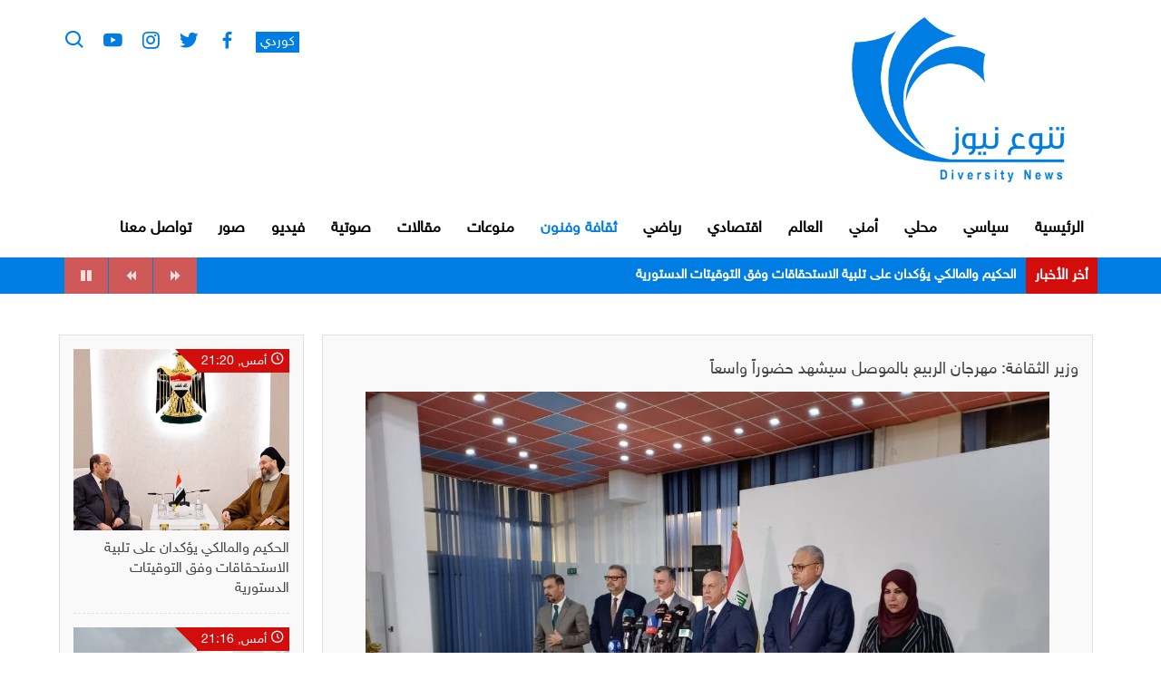

--- FILE ---
content_type: text/html; charset=utf-8
request_url: https://tanawue.com/50941--.html
body_size: 23880
content:
<!DOCTYPE html>
<html>
	<head>
        <!-- Internet Explorer Meta -->
        <meta http-equiv="X-UA-Compatible" content="IE=edge">
        <!-- First Mobile Meta -->
        <meta name="viewport" content="width=device-width, initial-scale=1">
		  	<meta http-equiv="Content-Type" content="text/html; charset=utf-8" />
<title>وزير الثقافة: مهرجان الربيع بالموصل سيشهد حضوراً واسعاً &raquo; وكالة تنوع نيوز</title>
<meta name="description" content="حدد وزير الثقافة والسياحة والآثار أحمد فكاك البدراني، اليوم الاثنين، موعد انطلاق مهرجان الربيع في الموصل، فيما أشار الى ان المهرجان سيشهد حضوراً واسعاً.  وقال البدراني في مؤتمر صحفي عقده اليوم وحضره" />


<meta name="keywords" content="المهرجان, نينوى, الثقافة, سيكون, كبيرة, والسياحة, الموصل, مهرجان, لافتا, ثقافية, الربيع, المؤتمر, وزارة, بحضور, الجامعة, الموصل،, لتكون, محافظ, عمليات, لاحياء" />

<link rel="alternate" type="application/rss+xml" title="وكالة تنوع نيوز" href="https://tanawue.com/rss.xml" />
<script type="text/javascript" src="/engine/classes/js/jquery.js"></script>
<script type="text/javascript" src="/engine/classes/js/jqueryui.js"></script>
<script type="text/javascript" src="/engine/classes/js/dle_js.js"></script>
<script type="text/javascript" src="/engine/classes/js/bbcodes.js"></script>
<script type="text/javascript" src="/engine/classes/masha/masha.js"></script>
<link media="screen" href="/engine/editor/css/default.css" type="text/css" rel="stylesheet" />
		<link rel="icon" href="/templates/ar/images/logo.png">
		<link rel="stylesheet" href="/templates/ar/css/bootstrap-arabic.css">
		<link rel="stylesheet" href="/templates/ar/css/flickity.min.css">
		<link rel="stylesheet" href="/templates/ar/css/boxicons.min.css">
		<link rel="stylesheet" href="/templates/ar/css/style.css">
        <!--[if lt IE 9]>
		
        <script src="/templates/ar/js/html5shiv.min.js"></script>
       	<script src="/templates/ar/js/respond.min.js"></script>
        <![endif]-->
					
	</head>
	<body>
	
		<!-- Header -->
		<header>
			<div class="container">
				<!-- Logo -->
				<a href="https://tanawue.com/">
					<img src="/templates/ar/images/logo.png" class="img-responsive logo">
				</a>
				<!-- ./Logo -->

				<!-- Socail Media & Search button -->
				<ul class="socail-menu">
					<li class="lang">
						<a href="http://tanawue.com/kur">كوردي</a>
					</li>
					<li>
						<a href="https://www.facebook.com/%D9%88%D9%83%D8%A7%D9%84%D8%A9-%D8%AA%D9%86%D9%88%D8%B9-%D9%86%D9%8A%D9%88%D8%B2-101783598803216/"><i class='bx bxl-facebook'></i></a>
					</li>
					<li>
						<a href="https://twitter.com/tanawuenews"><i class='bx bxl-twitter' ></i></a>
					</li>
					<li>
						<a href="https://www.instagram.com/tanawue.news/"><i class='bx bxl-instagram' ></i></a>
					</li>
					<li>
						<a href="https://www.youtube.com/channel/UCS6mpZQaGoTO-yegVXYhDHg"><i class='bx bxl-youtube' ></i></a>
					</li>
					<li>
						<!-- Search Btn -->
						<span class="search-btn"><i class='bx bx-search' ></i></span>
						<!-- ./Search Btn -->
					</li>
				</ul>
				<!-- Socail Media & Search button -->

				<!-- Menu -->
				<div class="menu-btn">
					<span></span>
					<span></span>
					<span></span>
				</div>
			


				<ul class="main-menu">
					<li >
						<a href="http://tanawue.com">
							الرئيسية
							<span></span>
						</a>
					</li>
									<li ><a href="http://tanawue.com/politician/">سياسي</a></li>
									<li ><a href="http://tanawue.com/local/">محلي</a></li>
									<li ><a href="http://tanawue.com/security/">أمني</a></li>
									<li ><a href="http://tanawue.com/world/">العالم</a></li>
									<li ><a href="http://tanawue.com/economic/">اقتصادي</a></li>
									<li ><a href="http://tanawue.com/sports/">رياضي</a></li>
									<li class="active blue-bg"><a href="http://tanawue.com/arts/">ثقافة وفنون </a></li>
									<li ><a href="http://tanawue.com/mix/">منوعات</a></li>
									<li ><a href="http://tanawue.com/article/">مقالات</a></li>
									<li ><a href="http://tanawue.com/audio/">صوتية</a></li>
									<li ><a href="http://tanawue.com/video/">فيديو</a></li>
									<li ><a href="http://tanawue.com/photo/">صور</a></li>
									<li ><a href="http://tanawue.com/feedback.html">تواصل معنا</a></li>
				</ul>
				<div class="overlay-mobile">
					<span>&times;</span>
				</div>
				<!--./Menu -->

			</div>
		</header>
		<!-- ./Header -->

		<!-- Search -->
		<div class="search-box">
			<span class="close-btn">&times;</span>
			<form onsubmit="" method="post" class="search">
				<input type="hidden" name="do" value="search">
				<input type="hidden" name="subaction" value="search">
				<input id="story" name="story" type="search" placeholder="ابحث ..." required>
				<button type="submit"><i class='bx bx-search-alt-2'></i></button>
			</form>
		</div>
		<!-- ./Search -->

	
		<!-- News Ticker -->
		<div class="news-beark">
			<div class="container">
				<h3 class="title">أخر الأخبار</h3>
				<ul id="ticker">

<li><a href="https://tanawue.com/83091--.html">الحكيم والمالكي يؤكدان على تلبية الاستحقاقات وفق التوقيتات الدستورية</a></li>

<li><a href="https://tanawue.com/83090--.html">الأنواء الجوية: العراق يتأثر بموجة برد تعد الأقوى منذ بداية الموسم الشتوي</a></li>

<li><a href="https://tanawue.com/83089--.html">توقيع اتفاقية بين دمشق و"قسد" لوقف إطلاق النار وبدء عملية دمج شاملة</a></li>

<li><a href="https://tanawue.com/83088--.html">وزيرة المالية تؤكد أهمية تعزيز الشراكة مع المؤسسات الاستشارية العالمية</a></li>

<li><a href="https://tanawue.com/83087--.html">رئيس الوزراء يوجه بالإسراع في توقيع العقود الثانوية لمشروع المنصة العائمة لاستيراد الغاز</a></li>

<li><a href="https://tanawue.com/83086--.html">الحكيم: العراق يراكم الإيجابيات وحقق منجزا مهما</a></li>

<li><a href="https://tanawue.com/83085--.html">المرشد الأعلى في إيران يعزي المرجع الديني الأعلى السيد علي السيستاني بوفاة شقيقه</a></li>

<li><a href="https://tanawue.com/83084--.html">المالكي والسفير السعودي يؤكدان أهمية توسيع آفاق التعاون المشترك</a></li>

<li><a href="https://tanawue.com/83083--.html">وزير الخارجية خلال مؤتمر صحفي مع نظيره الإيراني: علاقتنا قوية مع إيران ونعمل على تطوير العلاقات الاقتصادية</a></li>

<li><a href="https://tanawue.com/83082--.html">العمل تستعد لإطلاق الاستراتيجية الوطنية للحماية الاجتماعية</a></li>


				</ul>
			</div>
		</div>
		<!-- ./News Ticker -->
	
	   
 
	     
			  


		<div class="container inner-page">
			<div class="row">

<div id='dle-content'>				<div class="container inner-page">
				<div class="row blog-details">

				<div class="col-md-9 col-xs-12">

					<div class="blog-box">
						<h1>وزير الثقافة: مهرجان الربيع بالموصل سيشهد حضوراً واسعاً</h1>

						<a href="#" class="img-box">
							<img src="https://tanawue.com/uploads/posts/2023-04/1681739510_img__.jpg" class="img-responsive" loading="lazy">
						</a>
						
						<ul class="share">
							<li>
								<span>مشاركة عبر:</span>
							</li>
							<li class="facebook">
								<a href="https://www.facebook.com/sharer/sharer.php?u=https://tanawue.com/50941--.html"><i class='bx bxl-facebook'></i> </a>
							</li>
							<li class="twitter">
								<a href="https://twitter.com/intent/tweet?url=https://tanawue.com/50941--.html&text=وزير الثقافة: مهرجان الربيع بالموصل سيشهد حضوراً واسعاً"><i class='bx bxl-twitter' ></i></a>
							</li>
							<li class="whatsapp">
								<a href="https://api.whatsapp.com/send?phone=whatsappphonenumber&text=https://tanawue.com/50941--.html"><i class='bx bxl-whatsapp' ></i></a>
							</li>
							<li class="telegram">
								<a href="https://telegram.me/share/url?url=https://tanawue.com/50941--.html&text=وزير الثقافة: مهرجان الربيع بالموصل سيشهد حضوراً واسعاً"><i class='bx bxl-telegram' ></i></a>
							</li>
						</ul>

						<ul class="info">
							<li>
								<i class='bx bx-calendar-alt'></i> 17-04-2023, 16:52
							</li>
							<li>
								<i class='bx bx-show-alt' ></i> 396 مشاهدة
							</li>
						</ul>

						<div class="blog-txt">
							<p>حدد وزير الثقافة والسياحة والآثار أحمد فكاك البدراني، اليوم الاثنين، موعد انطلاق مهرجان الربيع في الموصل، فيما أشار الى ان المهرجان سيشهد حضوراً واسعاً.<br /><br />وقال البدراني في مؤتمر صحفي عقده اليوم وحضره مراسل وكالة "تنوع نيوز" "اننا نعرض في هذا المؤتمر الاعلامي الصحفي نشاطات وزارة الثقافة ً والسياحة والاثار، ونركز على مسالة واحده وهي مهرجان الربيع في الموصل"، مبينا ان "هذه ظاهرة ثقافية وسياحية كبيرة التي بدات منذ ستينيات القرن المنصرم واستمرت لفترة طويلة غير انها توفقت".<br /><br />واضاف ان "وزارة الثقافة والسياحة والاثار دخلت مع محافظة نينوى بجهود كبيرة لتعيد لهذا المهرجان القه"، مشيرا الى ان "هذا المهرجان يتضمن جهودا كبيرة ومتميزة من قبل مؤسسات ودوائر نينوى ومؤسسات ودوائر وزارة الثقافة والسياحة والاثار، ونأمل ان يكون بمثابة بطولة خليجي 25 التي عادات للبصرة القها".<br /><br />وتابع ان "المهرجان سينطلق يوم 30 من نيسان الجاري بحضور حكومي وجماهيري واسع، حيث ستنطلق المواكب والكراديس التي تمثل حضارة نينوى عبر تاريخها البعيد التي بنيت على ارضها، لتظهر للعالم ان العراق بلد لا يمكن ان يموت".<br /><br />وذكر "سيكون هناك مهرجانات في بابل وكركوك والبصرة، اما ميسان سيكون مهرجان الربيع انطلاقة ثقافية كبيرة جدا"، موضحا ان "محافظ نينوى نجم الجبوري عقد اكثر من اجتماع لمتابعة مسيرة العمل بشكل تفصيلي".<br /><br />وبين ان "غرفة عمليات باشرت مهامها في بغداد، وستنتقل منذ يوم غد الى الموصل لتكون على مقربة من الاعمال الفنية"، لافتا الى ان "الفرق الفنية والفنون الشعبية والسنفونيه وفرقة السومريات سيكون لها دور كبير جدا مع عرض ازياء متميزة".<br /><br />واكد ان "هذه النشاطات لن تقام في داخل مدينة الموصل فحسب وانما في سهل نينوى وفي غابات الموصل وجامعة الموصل وعلى مسرح الجامعة".<br /><br />فيما قال مدير عام دائرة العلاقات الثقافية العامة علاء العلاق خلال المؤتمر "نشكر وزير الثقافة على الثقة العالية بالكادر الذي رافق هذا المهرجان، حيث اسسنا له غرفة عمليات لتكون بمعية وخطى محافظ نينوى نجم الجبوري"، لافتا الى ان "هذا المهرجان سيكون برعاية رئيس الوزراء حصراً بحضور الكثير من سفارات الدول والمحافظين".<br /><br />وبين "اننا نعمل بخطى واسعة لاحياء هذا المهرجان وإظهار جماله المعهودة"، لافتا الى ان "محافظة نينوى تستحق منا كل الاحترام والتقدير وتقديمها لكل العالم العربي لتزدهر بسلام وامن".<br /><br />واشار الى "العمل على تاسيس محطة فنية متكاملة لاحياء هذا المهرجان الذي سيكون على مدار يومين متتاليين".<br /><br />من جانبه، اكد الموسيقار علاء مجيد خلال المؤتمر ان "هناك امسيتين ستقام على مسرح الجامعة خلال المهرجان، الأولى تتضمن عده فقرات لدار الازياء العراقية والدار العراقية للازياء والفرقة القومية والفرقة القومية للفنون الشعبية، والثانثة لفرقة السومريات التي تعد منهاجا خاصا".<br /><br />واعرب عن امله ان "تكون هذه الاحتفالية بصمة كبيرة ثقافية وفنية لوزارة الثقافة"</p>
						</div>

						<ul class="tags">

						</ul>

						<ul class="option-list">
							<li>
							<a href="https://tanawue.com/print:page,1,50941--.html">  	
									<i class='bx bx-printer' ></i>
									طباعة
								</a>
							</li>
							<li>
								
								
							</li>
						</ul>

					</div>

					<!-- Related Blogs -->
					<div class="related-blog">
						<h3><a href="#">اخبار ذات صلة:</a></h3>
						<div class="row">



							<div class="col-sm-4 col-xs-12">
								<div class="news-block2">
									<a href="https://tanawue.com/48581--.html" class="img-box">
										<img src="https://tanawue.com/uploads/posts/2023-02/1675950762_img__.jpg" class="img-responsive">
										<span class="date">
											<i class='bx bx-time-five'></i>04:51
										</span>
										<div class="overlay"></div>
									</a>
									<h2>
										<a href="https://tanawue.com/48581--.html">
وزير الثقافة يعلن توقيع ثلاث مذكرات مع الأردن لتنشيط السياحة ومنع تهريب الآثار</a>
									</h2>
								</div>
							</div>

							<div class="col-sm-4 col-xs-12">
								<div class="news-block2">
									<a href="https://tanawue.com/40575--.html" class="img-box">
										<img src="https://tanawue.com/uploads/posts/2022-06/1655929107_-.jpg" class="img-responsive">
										<span class="date">
											<i class='bx bx-time-five'></i>11:17
										</span>
										<div class="overlay"></div>
									</a>
									<h2>
										<a href="https://tanawue.com/40575--.html">
نينوى: إعمار المنارة الحدباء سينفذ بخبرات موصلية</a>
									</h2>
								</div>
							</div>

							<div class="col-sm-4 col-xs-12">
								<div class="news-block2">
									<a href="https://tanawue.com/38621--.html" class="img-box">
										<img src="https://tanawue.com/uploads/posts/2022-04/1651238688_img__.jpg" class="img-responsive">
										<span class="date">
											<i class='bx bx-time-five'></i>04:25
										</span>
										<div class="overlay"></div>
									</a>
									<h2>
										<a href="https://tanawue.com/38621--.html">
الشيخ الخزعلي يعزي برحيل وزير الثقافة السابق: كان قامة عراقية أصيلة</a>
									</h2>
								</div>
							</div>

							<div class="col-sm-4 col-xs-12">
								<div class="news-block2">
									<a href="https://tanawue.com/27391--.html" class="img-box">
										<img src="https://tanawue.com/uploads/posts/2021-10/1635429917_download-99.jpeg" class="img-responsive">
										<span class="date">
											<i class='bx bx-time-five'></i>05:04
										</span>
										<div class="overlay"></div>
									</a>
									<h2>
										<a href="https://tanawue.com/27391--.html">
الثقافة : فعاليات مهرجان بابل تجري وفق ماخطط لها</a>
									</h2>
								</div>
							</div>

							<div class="col-sm-4 col-xs-12">
								<div class="news-block2">
									<a href="https://tanawue.com/20195--.html" class="img-box">
										<img src="https://tanawue.com/uploads/posts/2021-07/1627500948_r1627500187_1000x551_242_mjayms0wny0yocaymjoymjo0nq.jpg" class="img-responsive">
										<span class="date">
											<i class='bx bx-time-five'></i>10:34
										</span>
										<div class="overlay"></div>
									</a>
									<h2>
										<a href="https://tanawue.com/20195--.html">
وزير الثقافة يبحث مع مؤسسة سميثسونيان ثلاثة ملفات آثارية</a>
									</h2>
								</div>
							</div>

							<div class="col-sm-4 col-xs-12">
								<div class="news-block2">
									<a href="https://tanawue.com/13529--.html" class="img-box">
										<img src="https://tanawue.com/uploads/posts/2021-05/1620229711_r1620227774_1000x551_7_mjayms0wns0wnsaxmtoxmjozmg.jpg" class="img-responsive">
										<span class="date">
											<i class='bx bx-time-five'></i>06:47
										</span>
										<div class="overlay"></div>
									</a>
									<h2>
										<a href="https://tanawue.com/13529--.html">
الثقافة تكشف عن خطة لانعاش السياحة والاثار في ذي قار</a>
									</h2>
								</div>
							</div>



						</div>
					</div>
					<!-- ./Related Blogs -->
					
				</div>
				
				<!-- Sidebar -->
				<div class="col-md-3 col-xs-12">

					<div class="lastest-blog">
						<h3><a href="#">أخر الاخبار:</a></h3>


							
													<div class="sub-block">
							<a href="https://tanawue.com/83091--.html" class="img-box">
								<img src="https://tanawue.com/uploads/posts/2026-01/1768760411_doc-p-553486-639043563848234615.jpeg">
							</a>
							<span class="date"><i class='bx bx-time-five'></i> أمس, 21:20</span>
							<p>
								<a href="https://tanawue.com/83091--.html">
الحكيم والمالكي يؤكدان على تلبية الاستحقاقات وفق التوقيتات الدستورية								</a>
							</p>
						</div>

							
													<div class="sub-block">
							<a href="https://tanawue.com/83090--.html" class="img-box">
								<img src="https://tanawue.com/uploads/posts/2026-01/1768760266_1641971858723.jpeg">
							</a>
							<span class="date"><i class='bx bx-time-five'></i> أمس, 21:16</span>
							<p>
								<a href="https://tanawue.com/83090--.html">
الأنواء الجوية: العراق يتأثر بموجة برد تعد الأقوى منذ بداية الموسم الشتوي								</a>
							</p>
						</div>

							
													<div class="sub-block">
							<a href="https://tanawue.com/83089--.html" class="img-box">
								<img src="https://tanawue.com/uploads/posts/2026-01/1768754973_img__.jpg">
							</a>
							<span class="date"><i class='bx bx-time-five'></i> أمس, 19:49</span>
							<p>
								<a href="https://tanawue.com/83089--.html">
توقيع اتفاقية بين دمشق و"قسد" لوقف إطلاق النار وبدء عملية دمج شاملة								</a>
							</p>
						</div>

							
													<div class="sub-block">
							<a href="https://tanawue.com/83088--.html" class="img-box">
								<img src="https://tanawue.com/uploads/posts/2026-01/1768752901_img__.jpg">
							</a>
							<span class="date"><i class='bx bx-time-five'></i> أمس, 19:14</span>
							<p>
								<a href="https://tanawue.com/83088--.html">
وزيرة المالية تؤكد أهمية تعزيز الشراكة مع المؤسسات الاستشارية العالمية								</a>
							</p>
						</div>



					</div>

				</div>
				<!-- ./Sidebar -->

			</div>
			</div>


<div id="dle-ajax-comments"></div>
<form  method="post" name="dle-comments-form" id="dle-comments-form" >
		<input type="hidden" name="subaction" value="addcomment" />
		<input type="hidden" name="post_id" id="post_id" value="50941" /></form></div>

</div>
</div>



  
    
		
		<!-- Footer -->
		<footer>
			<div class="container">
				<div class="row">
					
					<!-- Logo -->
					<div class="col-sm-3 col-xs-12">
						<a href="/">
							<img src="/templates/ar/images/logo.png" class="img-responsive logo">
						</a>
					</div>
					<!-- ./Logo -->

					<!-- Site Map -->
					<div class="col-sm-9 col-xs-12">
						<ul class="site-map">
							<li>
								<a href="http://tanawue.com/politician/">
									سياسي
									<span></span>
								</a>
							</li>
							<li>
								<a href="http://tanawue.com/local/">
									محلي
									<span></span>
								</a>
							</li>
							<li>
								<a href="http://tanawue.com/security/">
									أمني
									<span></span>
								</a>
							</li>
							<li>
								<a href="http://tanawue.com/world/">
									العالم
									<span></span>
								</a>
							</li>
							<li>
								<a href="http://tanawue.com/economic/">
									اقتصادي
									<span></span>
								</a>
							</li>
							<li>
								<a href="http://tanawue.com/article/">
									مقالات
									<span></span>
								</a>
							</li>
							<li>
								<a href="http://tanawue.com/video/">
									فيديو
									<span></span>
								</a>
							</li>
							<li>
								<a href="http://tanawue.com/feedback.html">
									تواصل معنا
									<span></span>
								</a>
							</li>
						</ul>
					</div>
					<!-- ./Site Map -->

				</div>
			</div>
			<div class="footer-down">
				<div class="container">
					<div class="row">

						<!-- Social Menu -->
						<div class="col-sm-6 col-xs-12">
							<ul class="socail">
					<li>
						<a href="https://www.facebook.com/%D9%88%D9%83%D8%A7%D9%84%D8%A9-%D8%AA%D9%86%D9%88%D8%B9-%D9%86%D9%8A%D9%88%D8%B2-101783598803216/"><i class='bx bxl-facebook'></i></a>
					</li>
					<li>
						<a href="https://twitter.com/tanawuenews"><i class='bx bxl-twitter' ></i></a>
					</li>
					<li>
						<a href="https://www.instagram.com/tanawue.news/"><i class='bx bxl-instagram' ></i></a>
					</li>
					<li>
						<a href="https://www.youtube.com/channel/UCS6mpZQaGoTO-yegVXYhDHg"><i class='bx bxl-youtube' ></i></a>
					</li>
							</ul>
						</div>
						<!-- .Social Menu -->

						<!-- Copyrights -->
						<div class="col-sm-6 col-xs-12">
							<p class="copyrights">
								جميع الحقوق محفوظة &copy; 2022
							</p>
						</div>
						<!-- ./Copyrights -->

					</div>
				</div>
			</div>
		</footer>
		<!-- ./Footer -->
	
		<script src="/templates/ar/js/jquery-2.1.4.js"></script>
		<script src="/templates/ar/js/bootstrap-arabic.min.js"></script>
		<script src="/templates/ar/js/flickity.pkgd.min.js"></script>
		<script src="/templates/ar/js/tickerme.min.js"></script>
		<script src="/templates/ar/js/plugin.js"></script>
	</body>
</html>